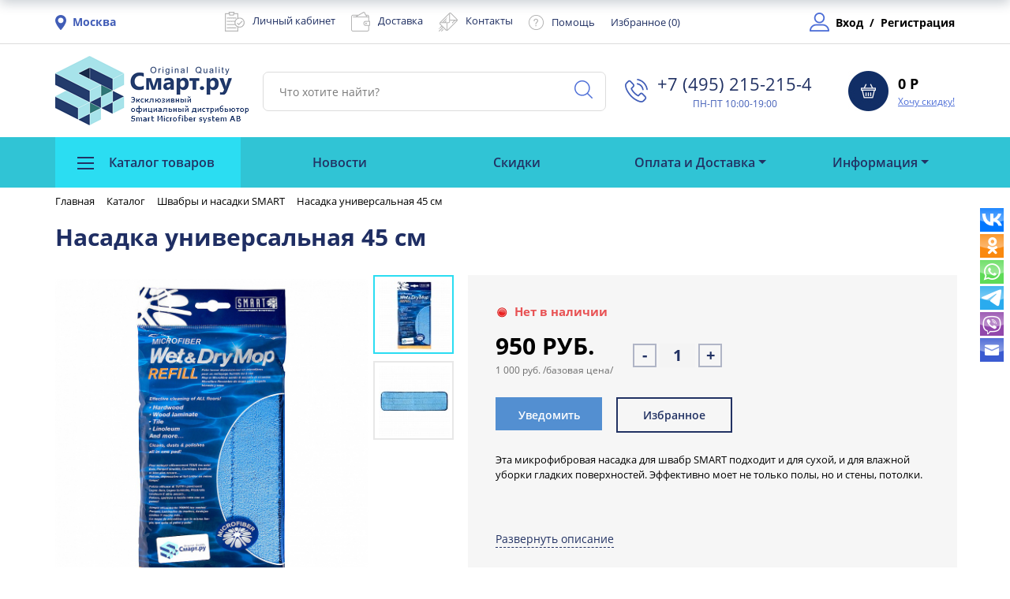

--- FILE ---
content_type: text/html; charset=UTF-8
request_url: http://smartoriginal.ru/catalog/shvabry_smart_microfiber/nasadka-universalinaya-45-sm/
body_size: 86095
content:
<!DOCTYPE html>
<html lang="ru">
<head>
    <meta http-equiv="Content-Type" content="text/html; charset=UTF-8" />
<meta name="keywords" content="Насадка универсальная 45 см Smart Microfiber System AB купить, интернет-магазин, недорого, Москва, Россия, СНГ" />
<meta name="description" content="Насадка универсальная 45 см фото, видео, отзывы о товаре, наличие, доставка" />
<link href="/bitrix/js/main/core/css/core.min.css?16779246882854" type="text/css" rel="stylesheet" />



<link href="/bitrix/js/ui/fonts/opensans/ui.font.opensans.min.css?16911593561861" type="text/css"  rel="stylesheet" />
<link href="/bitrix/js/main/popup/dist/main.popup.bundle.min.css?169116010023459" type="text/css"  rel="stylesheet" />
<link href="/bitrix/css/main/themes/green/style.min.css?1677924736334" type="text/css"  rel="stylesheet" />
<link href="/bitrix/cache/css/s1/smartoriginal/page_14a6986ebad4bbc4bfc7d60d22e1ccee/page_14a6986ebad4bbc4bfc7d60d22e1ccee_v1.css?173317670474470" type="text/css"  rel="stylesheet" />
<link href="/bitrix/panel/main/popup.min.css?167792473120704" type="text/css"  rel="stylesheet" />
<link href="/bitrix/cache/css/s1/smartoriginal/template_57cb49f731d601907c3f02343d2d2f28/template_57cb49f731d601907c3f02343d2d2f28_v1.css?1733427353316431" type="text/css"  data-template-style="true" rel="stylesheet" />
<script type="text/javascript">if(!window.BX)window.BX={};if(!window.BX.message)window.BX.message=function(mess){if(typeof mess==='object'){for(let i in mess) {BX.message[i]=mess[i];} return true;}};</script>
<script type="text/javascript">(window.BX||top.BX).message({'JS_CORE_LOADING':'Загрузка...','JS_CORE_NO_DATA':'- Нет данных -','JS_CORE_WINDOW_CLOSE':'Закрыть','JS_CORE_WINDOW_EXPAND':'Развернуть','JS_CORE_WINDOW_NARROW':'Свернуть в окно','JS_CORE_WINDOW_SAVE':'Сохранить','JS_CORE_WINDOW_CANCEL':'Отменить','JS_CORE_WINDOW_CONTINUE':'Продолжить','JS_CORE_H':'ч','JS_CORE_M':'м','JS_CORE_S':'с','JSADM_AI_HIDE_EXTRA':'Скрыть лишние','JSADM_AI_ALL_NOTIF':'Показать все','JSADM_AUTH_REQ':'Требуется авторизация!','JS_CORE_WINDOW_AUTH':'Войти','JS_CORE_IMAGE_FULL':'Полный размер'});</script>

<script type="text/javascript" src="/bitrix/js/main/core/core.min.js?1691160127252095"></script>

<script>BX.setJSList(['/bitrix/js/main/core/core_ajax.js','/bitrix/js/main/core/core_promise.js','/bitrix/js/main/polyfill/promise/js/promise.js','/bitrix/js/main/loadext/loadext.js','/bitrix/js/main/loadext/extension.js','/bitrix/js/main/polyfill/promise/js/promise.js','/bitrix/js/main/polyfill/find/js/find.js','/bitrix/js/main/polyfill/includes/js/includes.js','/bitrix/js/main/polyfill/matches/js/matches.js','/bitrix/js/ui/polyfill/closest/js/closest.js','/bitrix/js/main/polyfill/fill/main.polyfill.fill.js','/bitrix/js/main/polyfill/find/js/find.js','/bitrix/js/main/polyfill/matches/js/matches.js','/bitrix/js/main/polyfill/core/dist/polyfill.bundle.js','/bitrix/js/main/core/core.js','/bitrix/js/main/polyfill/intersectionobserver/js/intersectionobserver.js','/bitrix/js/main/lazyload/dist/lazyload.bundle.js','/bitrix/js/main/polyfill/core/dist/polyfill.bundle.js','/bitrix/js/main/parambag/dist/parambag.bundle.js']);
BX.setCSSList(['/bitrix/js/main/core/css/core.css','/bitrix/js/main/lazyload/dist/lazyload.bundle.css','/bitrix/js/main/parambag/dist/parambag.bundle.css']);</script>
<script type="text/javascript">(window.BX||top.BX).message({'LANGUAGE_ID':'ru','FORMAT_DATE':'DD.MM.YYYY','FORMAT_DATETIME':'DD.MM.YYYY HH:MI:SS','COOKIE_PREFIX':'BITRIX_SM','SERVER_TZ_OFFSET':'10800','SITE_ID':'s1','SITE_DIR':'/','USER_ID':'','SERVER_TIME':'1769727815','USER_TZ_OFFSET':'0','USER_TZ_AUTO':'Y','bitrix_sessid':'8ee0cbecbeffae267062667b5adf208f'});</script>


<script type="text/javascript"  src="/bitrix/cache/js/s1/smartoriginal/kernel_main/kernel_main_v1.js?1733179417162692"></script>
<script type="text/javascript" src="/bitrix/js/main/popup/dist/main.popup.bundle.min.js?169116011758041"></script>
<script type="text/javascript" src="/bitrix/js/currency/core_currency.min.js?16911592011854"></script>
<script type="text/javascript">BX.setJSList(['/bitrix/js/main/core/core_fx.js','/bitrix/js/main/pageobject/pageobject.js','/bitrix/js/main/core/core_window.js','/bitrix/js/main/session.js','/bitrix/js/main/date/main.date.js','/bitrix/js/main/core/core_date.js','/bitrix/js/main/utils.js','/local/templates/smartoriginal/components/bitrix/catalog/main/bitrix/catalog.element/.default/script.js','/local/templates/smartoriginal/components/bitrix/catalog.product.subscribe/template1/script.js','/local/templates/smartoriginal/components/bitrix/catalog.comments/.default/script.js','/local/templates/smartoriginal/components/bitrix/catalog.products.viewed/.default/script.js','/local/templates/smartoriginal/js/jquery-3.3.1.min.js','/local/templates/smartoriginal/js/jquery.elevateZoom-3.0.8.min.js','/local/templates/smartoriginal/js/modernizr.js','/local/templates/smartoriginal/js/ofi.min.js','/bitrix/components/bitrix/search.title/script.js','/local/templates/smartoriginal/components/bitrix/sale.basket.basket.line/header-basket-line/script.js']);</script>
<script type="text/javascript">BX.setCSSList(['/local/templates/smartoriginal/components/bitrix/catalog/main/style.css','/local/templates/smartoriginal/components/bitrix/catalog/main/bitrix/catalog.element/.default/style.css','/local/templates/smartoriginal/components/bitrix/catalog.product.subscribe/template1/style.css','/local/templates/smartoriginal/components/bitrix/catalog.comments/.default/style.css','/bitrix/components/bitrix/blog/templates/.default/style.css','/bitrix/components/bitrix/blog/templates/.default/themes/green/style.css','/local/templates/smartoriginal/components/bitrix/catalog.comments/.default/themes/green/style.css','/local/templates/smartoriginal/components/bitrix/catalog/main/bitrix/catalog.element/.default/themes/green/style.css','/local/templates/smartoriginal/components/bitrix/catalog.products.viewed/.default/style.css','/local/templates/smartoriginal/js/jquery.fancybox.min.css','/local/templates/smartoriginal/css/bootstrap.min.css','/local/templates/smartoriginal/css/slick.css','/local/templates/smartoriginal/css/main.min.css','/local/templates/smartoriginal/components/bitrix/search.title/top/style.css','/local/templates/smartoriginal/components/bitrix/search.title/mobile.top.search/style.css','/bitrix/components/bitrix/breadcrumb/templates/.default/style.css','/local/templates/smartoriginal/components/bitrix/menu/footer-menu/style.css','/local/templates/smartoriginal/template_styles.css']);</script>
<script type='text/javascript'>window['recaptchaFreeOptions']={'size':'normal','theme':'light','badge':'bottomright','version':'','action':'','lang':'ru','key':'6LdxPsYZAAAAAKaXq2ymECGSurrGEkeOqh16Tojv'};</script>
<script type="text/javascript">"use strict";!function(r,c){var l=l||{};l.form_submit;var i=r.recaptchaFreeOptions;l.loadApi=function(){if(!c.getElementById("recaptchaApi")){var e=c.createElement("script");e.async=!0,e.id="recaptchaApi",e.src="//www.google.com/recaptcha/api.js?onload=RecaptchafreeLoaded&render=explicit&hl="+i.lang,e.onerror=function(){console.error('Failed to load "www.google.com/recaptcha/api.js"')},c.getElementsByTagName("head")[0].appendChild(e)}return!0},l.loaded=function(){if(l.renderById=l.renderByIdAfterLoad,l.renderAll(),"invisible"===i.size){c.addEventListener("submit",function(e){if(e.target&&"FORM"===e.target.tagName){var t=e.target.querySelector("div.g-recaptcha").getAttribute("data-widget");grecaptcha.execute(t),l.form_submit=e.target,e.preventDefault()}},!1);for(var e=c.querySelectorAll(".grecaptcha-badge"),t=1;t<e.length;t++)e[t].style.display="none"}r.jQuery&&jQuery(c).ajaxComplete(function(){l.reset()}),void 0!==r.BX.addCustomEvent&&r.BX.addCustomEvent("onAjaxSuccess",function(){l.reset()})},l.renderAll=function(){for(var e=c.querySelectorAll("div.g-recaptcha"),t=0;t<e.length;t++)e[t].hasAttribute("data-widget")||l.renderById(e[t].getAttribute("id"))},l.renderByIdAfterLoad=function(e){var t=c.getElementById(e),a=grecaptcha.render(t,{sitekey:t.hasAttribute("data-sitekey")?t.getAttribute("data-sitekey"):i.key,theme:t.hasAttribute("data-theme")?t.getAttribute("data-theme"):i.theme,size:t.hasAttribute("data-size")?t.getAttribute("data-size"):i.size,callback:t.hasAttribute("data-callback")?t.getAttribute("data-callback"):i.callback,badge:t.hasAttribute("data-badge")?t.getAttribute("data-badge"):i.badge});t.setAttribute("data-widget",a)},l.reset=function(){l.renderAll();for(var e=c.querySelectorAll("div.g-recaptcha[data-widget]"),t=0;t<e.length;t++){var a=e[t].getAttribute("data-widget");r.grecaptcha&&grecaptcha.reset(a)}},l.submitForm=function(e){if(void 0!==l.form_submit){var t=c.createElement("INPUT");t.setAttribute("type","hidden"),t.name="g-recaptcha-response",t.value=e,l.form_submit.appendChild(t);for(var a=l.form_submit.elements,r=0;r<a.length;r++)if("submit"===a[r].getAttribute("type")){var i=c.createElement("INPUT");i.setAttribute("type","hidden"),i.name=a[r].name,i.value=a[r].value,l.form_submit.appendChild(i)}c.createElement("form").submit.call(l.form_submit)}},l.throttle=function(a,r,i){var n,d,c,l=null,o=0;i=i||{};function u(){o=!1===i.leading?0:(new Date).getTime(),l=null,c=a.apply(n,d),l||(n=d=null)}return function(){var e=(new Date).getTime();o||!1!==i.leading||(o=e);var t=r-(e-o);return n=this,d=arguments,t<=0||r<t?(l&&(clearTimeout(l),l=null),o=e,c=a.apply(n,d),l||(n=d=null)):l||!1===i.trailing||(l=setTimeout(u,t)),c}},l.replaceCaptchaBx=function(){var e=c.body.querySelectorAll("form img");l.renderAll();for(var t=0;t<e.length;t++){var a=e[t];if(/\/bitrix\/tools\/captcha\.php\?(captcha_code|captcha_sid)=[0-9a-z]+/i.test(a.src)&&(a.src="[data-uri]",a.removeAttribute("width"),a.removeAttribute("height"),a.style.display="none",!a.parentNode.querySelector(".g-recaptcha"))){var r="d_recaptcha_"+Math.floor(16777215*Math.random()).toString(16),i=c.createElement("div");i.id=r,i.className="g-recaptcha",a.parentNode.appendChild(i),l.renderById(r)}}var n=c.querySelectorAll('form input[name="captcha_word"]');for(t=0;t<n.length;t++){var d=n[t];"none"!==d.style.display&&(d.style.display="none"),d.value=""}},l.init=function(){l.renderById=l.loadApi,c.addEventListener("DOMContentLoaded",function(){l.renderAll(),l.replaceCaptchaBx();var t=l.throttle(l.replaceCaptchaBx,200),e=r.MutationObserver||r.WebKitMutationObserver||r.MozMutationObserver;e?new e(function(e){e.forEach(function(e){"childList"===e.type&&0<e.addedNodes.length&&"IFRAME"!==e.addedNodes[0].tagName&&t()})}).observe(c.body,{attributes:!1,characterData:!1,childList:!0,subtree:!0,attributeOldValue:!1,characterDataOldValue:!1}):c.addEventListener("DOMNodeInserted",function(e){t()})})},l.init(),r.Recaptchafree=l,r.RecaptchafreeLoaded=l.loaded,r.RecaptchafreeSubmitForm=l.submitForm}(window,document);</script>
<script type="text/javascript">
					(function () {
						"use strict";

						var counter = function ()
						{
							var cookie = (function (name) {
								var parts = ("; " + document.cookie).split("; " + name + "=");
								if (parts.length == 2) {
									try {return JSON.parse(decodeURIComponent(parts.pop().split(";").shift()));}
									catch (e) {}
								}
							})("BITRIX_CONVERSION_CONTEXT_s1");

							if (cookie && cookie.EXPIRE >= BX.message("SERVER_TIME"))
								return;

							var request = new XMLHttpRequest();
							request.open("POST", "/bitrix/tools/conversion/ajax_counter.php", true);
							request.setRequestHeader("Content-type", "application/x-www-form-urlencoded");
							request.send(
								"SITE_ID="+encodeURIComponent("s1")+
								"&sessid="+encodeURIComponent(BX.bitrix_sessid())+
								"&HTTP_REFERER="+encodeURIComponent(document.referrer)
							);
						};

						if (window.frameRequestStart === true)
							BX.addCustomEvent("onFrameDataReceived", counter);
						else
							BX.ready(counter);
					})();
				</script>
<meta property="og:title" content="Насадка универсальная 45 см"/>
<meta property="og:url" content="https://smartoriginal.ru/catalog/shvabry_smart_microfiber/nasadka-universalinaya-45-sm/"/>
<meta property="og:type" content="article"/>
<meta property="og:locale" content="ru_RU"/>
<meta property="og:image" content="https://smartoriginal.ru/upload/iblock/008/0080b4486c5789077fe4db20b6a44182.jpg"/>
<meta property="og:image:url" content="https://smartoriginal.ru/upload/iblock/008/0080b4486c5789077fe4db20b6a44182.jpg"/>
<meta property="og:image:secure_url" content="https://smartoriginal.ru/upload/iblock/008/0080b4486c5789077fe4db20b6a44182.jpg"/>
<meta property="og:site_name" content="Высокотехнологичные и экологичные товары для уборки Smart. Официальный сайт компании СМАРТ.РУ"/>
<meta property="og:description" content="
	 Эта микрофибровая насадка для швабр SMART подходит и для сухой, и для влажной уборки гладких поверхностей. Эффективно моет не только полы, но и стены, потолки. 
 

 "/>
<meta property="og:image:type" content="image/jpg" />



<script type="text/javascript"  src="/bitrix/cache/js/s1/smartoriginal/template_a0a3128beca83fe3986e447ccf72cac8/template_a0a3128beca83fe3986e447ccf72cac8_v1.js?1733176496140087"></script>
<script type="text/javascript"  src="/bitrix/cache/js/s1/smartoriginal/page_8950fa550915e334de39e226310435c3/page_8950fa550915e334de39e226310435c3_v1.js?1733178885107502"></script>
<script type="text/javascript">var _ba = _ba || []; _ba.push(["aid", "2c9547631b8c08458a844bd425d3893a"]); _ba.push(["host", "smartoriginal.ru"]); _ba.push(["ad[ct][item]", "[base64]"]);_ba.push(["ad[ct][user_id]", function(){return BX.message("USER_ID") ? BX.message("USER_ID") : 0;}]);_ba.push(["ad[ct][recommendation]", function() {var rcmId = "";var cookieValue = BX.getCookie("BITRIX_SM_RCM_PRODUCT_LOG");var productId = 1840;var cItems = [];var cItem;if (cookieValue){cItems = cookieValue.split(".");}var i = cItems.length;while (i--){cItem = cItems[i].split("-");if (cItem[0] == productId){rcmId = cItem[1];break;}}return rcmId;}]);_ba.push(["ad[ct][v]", "2"]);(function() {var ba = document.createElement("script"); ba.type = "text/javascript"; ba.async = true;ba.src = (document.location.protocol == "https:" ? "https://" : "http://") + "bitrix.info/ba.js";var s = document.getElementsByTagName("script")[0];s.parentNode.insertBefore(ba, s);})();</script>


    <meta http-equiv="X-UA-Compatible" content="IE=edge">
    <meta name="viewport" content="width=device-width, initial-scale=1, maximum-scale=1">
    <link rel="icon" href="/local/templates/smartoriginal/img/favicon.ico">
    <link rel="apple-touch-icon" sizes="180x180" href="/local/templates/smartoriginal/apple-touch-icon-180x180.png">

    
    <title>Насадка универсальная 45 см</title>
</head>
<body>
<header>
    <div class="upheader">
        <div class="container">
            <div class="row align-items-center">
                <div class="upheader__location col-lg-2 d-flex col-sm-7 col-5 align-items-center" data-toggle="modal" data-target="#modal__ro">
                    <div>
                        <img src="/local/templates/smartoriginal/img/maps-and-flags.png" alt="" class="upheader__location__img">
                    </div>
                                        <div class="upheader__location__city">
                        Москва                    </div>
                                        <!-- <div class="upheader__location__select">
                        Выбрать
                    </div> -->
                                                                                    <!-- <div class="is-city">
                            <div class="is-city-title">Этот Город вам подходит?</div>
                            <div class="is-city-buttons">
                                <button class="catalog-pro__tovar__button is-city-yes">Да</button>
                                <button class="catalog-pro__tovar__button is-city-no">Нет</button>
                            </div>
                        </div> -->
                                    </div>
                <div class="upheader__items col-lg-8">
                    <div class="upheader__items__item d-flex align-items-center">
                        <div>
 <img src="/local/templates/smartoriginal/img/clipboard.png" class="upheader__items__img"><a href="/statika/kabinety-partnerov" class="upheader__items__text">Личный кабинет </a>
</div>
<div>
 <img src="/local/templates/smartoriginal/img/wallet.png" class="upheader__items__img"><a href="/statika/delivery" class="upheader__items__text">Доставка </a>
</div>
<div>
 <img src="/local/templates/smartoriginal/img/email.png" class="upheader__items__img"><a href="/contacts/2374/" class="upheader__items__text contacts-link">Контакты </a>
</div>
<div>
 <img src="/local/templates/smartoriginal/img/questions-circular-button.png" class="upheader__items__img"><a href="/statika/help" class="upheader__items__text">Помощь</a>
</div>
<div class="upheader__items__img">
	 <!-- <img src="/local/templates/smartoriginal/img/questions-circular-button.png" class="upheader__items__img"> --> <a href="/personal/wishlist/" class="upheader__items__text">Избранное (<span id="wishcount">0</span>) </a>
</div>
<br>                    </div>
                </div>
                <div class="upheader__area col-lg-2 d-flex  col-sm-5 col-7 align-items-center">
                                            <div>
                            <img src="/local/templates/smartoriginal/img/profile.png" class="upheader__area__img" alt="">
                        </div>
                        <a href="/auth/?backurl=/catalog/shvabry_smart_microfiber/nasadka-universalinaya-45-sm/" class="upheader__area__entry">
                            Вход
                        </a>
                        <span>/</span>
                        <a href="/auth/?register=yes" class="upheader__area__entry">
                            Регистрация
                        </a>
                                    </div>
            </div>
        </div>
    </div>
    </div>
    <div class="downheader">
        <div class="container">
            <div class="row">
                <div class=" downheader__main col-lg-10  col-sm-6 col-5 d-flex">
                    <div >
                        <a href="/"><img src="/local/templates/smartoriginal/img/logo_part1.png" class="logo__img" style="margin-right: 12px;"></a>                    </div>
                    	<div class="serch-main" id="title-search">
		<form action="/catalog/index.php">
			<input id="title-search-input" type="text" name="q" value="" class="dowmheader__search" placeholder="Что хотите найти?">
		   <button name="s" class="dowmheader__search__button" type="submit">
			   <img src="/local/templates/smartoriginal/img/magnifying-glass.png">
		   </button>
		</form>
	</div>
<script>
	BX.ready(function(){
		new JCTitleSearch({
			'AJAX_PAGE' : '/catalog/shvabry_smart_microfiber/nasadka-universalinaya-45-sm/',
			'CONTAINER_ID': 'title-search',
			'INPUT_ID': 'title-search-input',
			'MIN_QUERY_LEN': 2
		});
	});
</script>
                    <div class="downheader__contact d-none d-lg-flex">
                        <div>
 <img src="/local/templates/smartoriginal/img/phone-calll.png" class="dowmheader__contact__img">
</div>
<p style="text-align: center;">
</p>
<div class="downheader__contact__main" style="text-align: center;">
	<div class="dowmheader__numbers">
		 +7 (495) 215-215-4⁠
	</div>
	<div class="downheader__mode">
		 ПН-ПТ 10:00-19:00
	</div>
</div>
<div class="downheader__contact__main">
	<div class="downheader__mode">
	</div>
</div>
 <br>                    </div>
                </div>
                <div class="dowmheader__backet d-flex col-lg-2 col-sm-6 col-7 justify-content-end">
                    <script>
var bx_basketFKauiI = new BitrixSmallCart;
</script>
<div id="bx_basketFKauiI" class="bx-basket bx-opener"><!--'start_frame_cache_bx_basketFKauiI'--><div class="bx-hdr-profile">
	<div class="bx-basket-block dowmheader__backet d-flex justify-content-end">			<div>
				<a href="/personal/cart/">
					<img src="/local/templates/smartoriginal/img/backet.jpg" class="downheader__backet__img">
				</a>
			</div>
							<div class="downheader__backet__value">
					<div class="backet__value__numbers">
						0 Р					</div>
					<a href="/discount/" class="backet__value__text">
						Хочу скидку!
					</a>
				</div>
							</div>
</div>
<!--
    <pre>
      Array
(
    [TOTAL_PRICE] => 0 Р
    [TOTAL_PRICE_RAW] => 0
    [NUM_PRODUCTS] => 0
    [CATEGORIES] => Array
        (
        )

    [ERROR_MESSAGE] => Ваша корзина пуста
    [DISABLE_USE_BASKET] => 
    [BASKET_COUNT_DESCRIPTION] => 0 позиций
    [PRODUCT(S)] => позиций
    [PRODUCTS] => В вашей корзине 0 позиций
)
    </pre>
    -->
						<!--'end_frame_cache_bx_basketFKauiI'--></div>
<script type="text/javascript">
	bx_basketFKauiI.siteId       = 's1';
	bx_basketFKauiI.cartId       = 'bx_basketFKauiI';
	bx_basketFKauiI.ajaxPath     = '/bitrix/components/bitrix/sale.basket.basket.line/ajax.php';
	bx_basketFKauiI.templateName = 'header-basket-line';
	bx_basketFKauiI.arParams     =  {'PATH_TO_BASKET':'/personal/cart/','PATH_TO_PERSONAL':'/personal/','SHOW_PERSONAL_LINK':'N','SHOW_NUM_PRODUCTS':'Y','SHOW_TOTAL_PRICE':'Y','SHOW_PRODUCTS':'N','POSITION_FIXED':'N','SHOW_AUTHOR':'N','PATH_TO_REGISTER':'/auth/','PATH_TO_PROFILE':'/personal/','COMPONENT_TEMPLATE':'header-basket-line','PATH_TO_ORDER':'/personal/order/make/','SHOW_EMPTY_VALUES':'Y','PATH_TO_AUTHORIZE':'/auth/','SHOW_REGISTRATION':'N','HIDE_ON_BASKET_PAGES':'N','CACHE_TYPE':'A','SHOW_DELAY':'Y','SHOW_NOTAVAIL':'Y','SHOW_IMAGE':'Y','SHOW_PRICE':'Y','SHOW_SUMMARY':'Y','POSITION_VERTICAL':'top','POSITION_HORIZONTAL':'right','MAX_IMAGE_SIZE':'70','AJAX':'N','~PATH_TO_BASKET':'/personal/cart/','~PATH_TO_PERSONAL':'/personal/','~SHOW_PERSONAL_LINK':'N','~SHOW_NUM_PRODUCTS':'Y','~SHOW_TOTAL_PRICE':'Y','~SHOW_PRODUCTS':'N','~POSITION_FIXED':'N','~SHOW_AUTHOR':'N','~PATH_TO_REGISTER':'/auth/','~PATH_TO_PROFILE':'/personal/','~COMPONENT_TEMPLATE':'header-basket-line','~PATH_TO_ORDER':'/personal/order/make/','~SHOW_EMPTY_VALUES':'Y','~PATH_TO_AUTHORIZE':'/auth/','~SHOW_REGISTRATION':'N','~HIDE_ON_BASKET_PAGES':'N','~CACHE_TYPE':'A','~SHOW_DELAY':'Y','~SHOW_NOTAVAIL':'Y','~SHOW_IMAGE':'Y','~SHOW_PRICE':'Y','~SHOW_SUMMARY':'Y','~POSITION_VERTICAL':'top','~POSITION_HORIZONTAL':'right','~MAX_IMAGE_SIZE':'70','~AJAX':'N','cartId':'bx_basketFKauiI'}; // TODO \Bitrix\Main\Web\Json::encode
	bx_basketFKauiI.closeMessage = 'Скрыть';
	bx_basketFKauiI.openMessage  = 'Раскрыть';
	bx_basketFKauiI.activate();
</script>                </div>
                <div class="downheader__contact d-lg-none d-flex col-12">
                    <div>
 <img src="/local/templates/smartoriginal/img/phone-calll.png" class="dowmheader__contact__img">
</div>
<p style="text-align: center;">
</p>
<div class="downheader__contact__main" style="text-align: center;">
	<div class="dowmheader__numbers">
		 +7 (495) 215-215-4⁠
	</div>
	<div class="downheader__mode">
		 ПН-ПТ 10:00-19:00
	</div>
</div>
<div class="downheader__contact__main">
	<div class="downheader__mode">
	</div>
</div>
 <br>                </div>
            </div>
        </div>
    </div>
    <div class="menu">
        <div class="container">
            <div class="row">
                

<nav class="col navbar navbar-expand-lg ">
  	<button class="navbar-toggler" type="button" data-toggle="collapse" data-target="#navbar1" aria-controls="navbar1" aria-expanded="false" aria-label="Toggle navigation">
    	<span class="navbar-toggler-icon"></span>
    	<span class="navbar-toggler-icon"></span>
    	<span class="navbar-toggler-icon"></span>
  	</button>
  	<div class="collapse navbar-collapse" id="navbar1">
    	<ul class="navbar-nav d-flex justify-content-between ">
					<li class="nav-item dropdown sections">
        		<a class="nav-link " href="#" id="navbarDropdown" role="button" data-toggle="dropdown" aria-haspopup="true" aria-expanded="true">
        		<div class="navbar-menu-burger">
	    			<span class="navbar-span-menu"></span>
	    			<span class="navbar-span-menu"></span>
	    			<span class="navbar-span-menu"></span>
    			</div>
    		       Каталог товаров    		   </a>
        		<div class="dropdown-menu" aria-labelledby="navbarDropdown">
                    <ul class="sections__dropdown-menu">
        			                                                                                    <li class="dropdown-item"><a href="/catalog/barernye_kovry/">Барьерные ковры</a></li>
                                                                                      			                                                                                    <li class="dropdown-item"><a href="/catalog/GRANT-NATUR/">Грант Натур, экобренд Смарт.ру</a></li>
                                                                                      			                                                                                    <li class="dropdown-submenu dropdown-item"><a class="dropdown-toggle" href="#" id="navbarDropdown2" role="button" data-toggle="dropdown" aria-haspopup="true" aria-expanded="false">Для ванной</a>
                                    <div class="dropdown-menu" aria-labelledby="navbarDropdown2">
                                                                                      			                                                                                    <a href="/catalog/r58/" class="dropdown-item">Коврики</a>
                                                                                      			                                                                                    <a href="/catalog/r59/" class="dropdown-item">Косметический уход за кожей</a>
                                                                                      			                                                                                    <a href="/catalog/r60/" class="dropdown-item">Полотенца</a>
                                                                                      			                                                                                    <a href="/catalog/prochee/" class="dropdown-item">Прочее</a>
                                                                                      			                                                                                    <a href="/catalog/r61/" class="dropdown-item">Салфетки для уборки</a>
                                                                                      			                                                                                    <a href="/catalog/r62/" class="dropdown-item">Тюрбаны для сушки волос</a>
                                                                                      			                                                                                    <a href="/catalog/r63/" class="dropdown-item">Халаты</a>
                                                                                      			                                                                                    <a href="/catalog/r64/" class="dropdown-item">Чистящие средства</a>
                                                                                      			                                                                                    <a href="/catalog/r65/" class="dropdown-item">Щетки чистящие</a>
                                                                                      			                                                                                    <li class="dropdown-submenu dropdown-item"><a class="dropdown-toggle" href="#" id="navbarDropdown12" role="button" data-toggle="dropdown" aria-haspopup="true" aria-expanded="false">Для кухни</a>
                                    <div class="dropdown-menu" aria-labelledby="navbarDropdown12">
                                                                                      			                                                                                    <a href="/catalog/r66/" class="dropdown-item">Для мытья посуды</a>
                                                                                      			                                                                                    <a href="/catalog/r67/" class="dropdown-item">Коврики для посуды</a>
                                                                                      			                                                                                    <a href="/catalog/r68/" class="dropdown-item">Перчатки</a>
                                                                                      			                                                                                    <a href="/catalog/r69/" class="dropdown-item">Полотенца кухонные</a>
                                                                                      			                                                                                    <a href="/catalog/r70/" class="dropdown-item">Прочее</a>
                                                                                      			                                                                                    <a href="/catalog/salfetki-dlya-ubork/" class="dropdown-item">Салфетки для уборки</a>
                                                                                      			                                                                                    <a href="/catalog/r71/" class="dropdown-item">Средства для мытья и чистки</a>
                                                                                      			                                                                                    <li class="dropdown-item"><a href="/catalog/kosmeticheskaya_liniya/">Косметическая линия SMART</a></li>
                                                                                      			                                                                                    <li class="dropdown-item"><a href="/catalog/technotrade/">Магнитная линия TECHNOTRADE</a></li>
                                                                                      			                                                                                    <li class="dropdown-item"><a href="/catalog/multum/">МУЛТУМ (Дигидрокверцетин +)</a></li>
                                                                                      			                                                                                    <li class="dropdown-submenu dropdown-item"><a class="dropdown-toggle" href="#" id="navbarDropdown23" role="button" data-toggle="dropdown" aria-haspopup="true" aria-expanded="false">Салфетки SMART (Микрофибра)</a>
                                    <div class="dropdown-menu" aria-labelledby="navbarDropdown23">
                                                                                      			                                                                                    <a href="/catalog/r72/" class="dropdown-item">Для ванной</a>
                                                                                      			                                                                                    <a href="/catalog/r73/" class="dropdown-item">Для кухни</a>
                                                                                      			                                                                                    <a href="/catalog/r74/" class="dropdown-item">Для лица</a>
                                                                                      			                                                                                    <a href="/catalog/r75/" class="dropdown-item">Для оптики (линз, очков)</a>
                                                                                      			                                                                                    <a href="/catalog/r76/" class="dropdown-item">Для пола</a>
                                                                                      			                                                                                    <a href="/catalog/r77/" class="dropdown-item">Для пыли</a>
                                                                                      			                                                                                    <a href="/catalog/r78/" class="dropdown-item">Для стекла, зеркал, глянца</a>
                                                                                      			                                                                                    <a href="/catalog/r79/" class="dropdown-item">Для экранов, смартфонов</a>
                                                                                      			                                                                                    <a href="/catalog/r80/" class="dropdown-item">Наборы салфеток</a>
                                                                                      			                                                                                    <a href="/catalog/r81/" class="dropdown-item">Универсальные</a>
                                                                                      			                                                                                    <li class="dropdown-item"><a href="/catalog/raskhodnaya_produktsiya/">Средства для ухода и чистки</a></li>
                                                                                      			                                                                                    <li class="dropdown-submenu dropdown-item"><a class="dropdown-toggle" href="#" id="navbarDropdown35" role="button" data-toggle="dropdown" aria-haspopup="true" aria-expanded="false">Швабры и насадки SMART</a>
                                    <div class="dropdown-menu" aria-labelledby="navbarDropdown35">
                                                                                      			                                                                                    <a href="/catalog/r82/" class="dropdown-item">Для мытья окон</a>
                                                                                      			                                                                                    <a href="/catalog/r83/" class="dropdown-item">Насадки для швабр</a>
                                                                                      			                                                                                    <a href="/catalog/r84/" class="dropdown-item">Скребки</a>
                                                                                      			                                                                                    <a href="/catalog/r85/" class="dropdown-item">Швабры</a>
                                                                                      			                                                                                    <li class="dropdown-submenu dropdown-item"><a class="dropdown-toggle" href="#" id="navbarDropdown40" role="button" data-toggle="dropdown" aria-haspopup="true" aria-expanded="false">Щетки</a>
                                    <div class="dropdown-menu" aria-labelledby="navbarDropdown40">
                                                                                      			                                                                                    <a href="/catalog/r86/" class="dropdown-item">Для пола</a>
                                                                                      			                                                                                    <a href="/catalog/r87/" class="dropdown-item">Для пыли</a>
                                                                                      			                                                                                    <a href="/catalog/r88/" class="dropdown-item">Для тела</a>
                                                                                      			                                                                                    <a href="/catalog/kauchukovye-shchetki/" class="dropdown-item">Каучуковые щетки</a>
                                                                                      			                                                                                    <a href="/catalog/r89/" class="dropdown-item">Многопрофильные</a>
                                                                                      			                                                                                    <a href="/catalog/shchetki-dlya-posudy-i-kukhni/" class="dropdown-item">Щетки для посуды</a>
                                                                                      			                                                                                    <a href="/catalog/r90/" class="dropdown-item">Щетки с совком</a>
                                                                                      			                                                                                    <li class="dropdown-item"><a href="/catalog/soputstvuyushchie_tovary/">Промо продукция</a></li>
                                                                                      			                                                                                    <li class="dropdown-item"><a href="/catalog/all/">Все товары</a></li>
                                                                                      			                    </ul>
        		</div>
      		 </li>
			
		                
                                                            <li class="nav-item"><a href="/news/" class="nav-link">Новости</a></li>
                                                    		  	
		                
                                                            <li class="nav-item"><a href="/promotions/" class="nav-link">Скидки</a></li>
                                                    		  	
		                
                                                            <li class="nav-item dropdown"><a class="nav-link dropdown-toggle" href="#" id="navbarDropdown3" role="button" data-toggle="dropdown" aria-haspopup="true" aria-expanded="false">Оплата и Доставка</a>
                            <div class="dropdown-menu" aria-labelledby="navbarDropdown3">
                                                    		  	
		                
                                                            <a href="/statika/payment/" class="dropdown-item">Оплата</a>

                                                    		  	
		                
                                                            <a href="/discount-system/" class="dropdown-item">Система Скидок</a>

                                                    		  	
		                
                                                            <a href="/statika/delivery/" class="dropdown-item">Доставка</a>

                                                    		  	
		                
                                                            <a href="/rgional-offices/" class="dropdown-item">Контакты ЦО, РО, РП</a>

                                                    		  	
		                
                                                            <a href="/guarantee/" class="dropdown-item">Гарантия качества</a>

                                                    		  	
		                                    </li>                
                                                            <li class="nav-item dropdown"><a class="nav-link dropdown-toggle" href="#" id="navbarDropdown9" role="button" data-toggle="dropdown" aria-haspopup="true" aria-expanded="false">Информация</a>
                            <div class="dropdown-menu" aria-labelledby="navbarDropdown9">
                                                    		  	
		                
                                                            <a href="/about/" class="dropdown-item">О компании</a>

                                                    		  	
		                
                                                            <a href="/contacts/2374/" class="dropdown-item">Контакты</a>

                                                    		  	
		                
                                                            <a href="/statika/help/" class="dropdown-item">Как сделать заказ</a>

                                                    		  	
		                
                                                            <a href="/faq/" class="dropdown-item">Задать вопрос</a>

                                                    		  	
		                
                                                            <a href="/calendar/" class="dropdown-item">Обратите внимание</a>

                                                    		  	
		                
                                                            <a href="/articles/" class="dropdown-item">Статьи</a>

                                                    		  	
		                
                                                            <a href="/video_/" class="dropdown-item">Видео</a>

                                                    		  	
		                
                                                            <a href="/competitions/" class="dropdown-item">Конкурсы</a>

                                                    		  	
		                    </div></li>                    <li class="nav-item d-block d-lg-none">
                <a href="/personal/wishlist/" class="nav-link">Избранное
                (<span id="wishcount">0</span>)
                </a>
            </li>
    	</ul>
  	</div>
  		<div class="serch-main d-block d-lg-none" id="title-search">
		<form action="/catalog/index.php">
			<input id="title-search-input" type="text" name="q" value="" class="dowmheader__search" placeholder="Что хотите найти?">
		   <button name="s" class="dowmheader__search__button" type="submit">
			   <img src="/local/templates/smartoriginal/img/magnifying-glass.png">
		   </button>
		</form>
	</div>
<script>
	BX.ready(function(){
		new JCTitleSearch({
			'AJAX_PAGE' : '/catalog/shvabry_smart_microfiber/nasadka-universalinaya-45-sm/',
			'CONTAINER_ID': 'title-search',
			'INPUT_ID': 'title-search-input',
			'MIN_QUERY_LEN': 2
		});
	});
</script>
</nav>

            </div>
        </div>
    </div>
	<!-- <div class="container">
		<H2 style="text-align: center; color: #1f2e63;font-weight: bold;margin-top: 10px;margin-bottom: 12px;">Оставайтесь дома. Берегите себя и своих близких. 
			<br><a style="color: #1f2e63;font-weight: bold;" href="https://xn--80aesfpebagmfblc0a.xn--p1ai/" target="blank">#лучшедома</a>
		</H2>
	</div>-->
</header>
<main role="main" class="content-main page catalog shvabry_smart_microfiber nasadka-universalinaya-45-sm">
    <div class="container">
        <link href="/bitrix/css/main/font-awesome.css?167792473628777" type="text/css" rel="stylesheet" />
<div class="bx-breadcrumb" itemprop="http://schema.org/breadcrumb" itemscope itemtype="http://schema.org/BreadcrumbList">
			<div class="bx-breadcrumb-item" id="bx_breadcrumb_0" itemprop="itemListElement" itemscope itemtype="http://schema.org/ListItem">
				
				<a href="/" title="Главная" itemprop="item">
					<span itemprop="name">Главная</span>
				</a>
				<meta itemprop="position" content="1" />
			</div>
			<div class="bx-breadcrumb-item" id="bx_breadcrumb_1" itemprop="itemListElement" itemscope itemtype="http://schema.org/ListItem">
				<i class="fa fa-angle-right"></i>
				<a href="/catalog/" title="Каталог" itemprop="item">
					<span itemprop="name">Каталог</span>
				</a>
				<meta itemprop="position" content="2" />
			</div>
			<div class="bx-breadcrumb-item" id="bx_breadcrumb_2" itemprop="itemListElement" itemscope itemtype="http://schema.org/ListItem">
				<i class="fa fa-angle-right"></i>
				<a href="/catalog/shvabry_smart_microfiber/" title="Швабры и насадки SMART" itemprop="item">
					<span itemprop="name">Швабры и насадки SMART</span>
				</a>
				<meta itemprop="position" content="3" />
			</div>
			<div class="bx-breadcrumb-item">
				<i class="fa fa-angle-right"></i>
				<span>Насадка универсальная 45 см</span>
			</div><div style="clear:both"></div></div><div class='row'>
	    <div class="product-cart" id="bx_117848907_1840" itemscope itemtype="http://schema.org/Product">
        <div class="container">
            <div class="row">
                <h1 class="product-cart__title col-lg-10">
                    Насадка универсальная 45 см                </h1>
                <div class="product-cart__icon col-lg-2 d-flex">
                                    </div>
                <div class="product-images d-flex" data-entity="images-container" id="bx_117848907_1840_big_slider">
                                        <div class="product-images_preview">
                                                <img id="zoom_01" src="/upload/resize_cache/iblock/2a8/816_816_1/2a80d5d610073e75a868b81325c9e7d9.jpg" data-zoom-image="/upload/resize_cache/iblock/2a8/816_816_1/2a80d5d610073e75a868b81325c9e7d9.jpg" class="OF-cover"/>
                    </div>
                    <div class="images-tiles" id="images_tiles">
                                                        <div class="image-tile">
                                    <a href="#" data-image="/upload/resize_cache/iblock/2a8/816_816_1/2a80d5d610073e75a868b81325c9e7d9.jpg" data-zoom-image="/upload/resize_cache/iblock/2a8/816_816_1/2a80d5d610073e75a868b81325c9e7d9.jpg" data-id="17395">
                                        <span class="helper"></span>
                                        <img id="17395" src="/upload/resize_cache/iblock/2a8/98_95_1/2a80d5d610073e75a868b81325c9e7d9.jpg" />
                                    </a>
                                </div>
                                                                <div class="image-tile">
                                    <a href="#" data-image="/upload/resize_cache/iblock/c8b/816_816_1/c8bb74940090d360be440632af889633.jpg" data-zoom-image="/upload/resize_cache/iblock/c8b/816_816_1/c8bb74940090d360be440632af889633.jpg" data-id="17396">
                                        <span class="helper"></span>
                                        <img id="17396" src="/upload/resize_cache/iblock/c8b/98_95_1/c8bb74940090d360be440632af889633.jpg" />
                                    </a>
                                </div>
                                                    </div>
                    <script>
                        $("#zoom_01").elevateZoom({zoomType: "inner", containLensZoom: true, gallery:'images_tiles', cursor: 'crosshair', galleryActiveClass: "active"});
                    </script>
                </div>
                <div class="product-cart__detail-padding">
                    <div class="product-cart__detail">
                        <div class="product-cart__detail__top d-flex">
                                                        <div class="product-cart__availability d-flex align-item-center ">
                                    <div>
                                        <img src="/local/templates/smartoriginal/components/bitrix/catalog/main/bitrix/catalog.element/.default/images/not_exists.png">
                                    </div>
                                    <span class="not-exists"> Нет в наличии</span>
                                </div>
                                                                                                            </div>
                        <div class="product-cart__price align-items-center d-flex">
                                                        <div class="product-cart__price__nubmers" id="bx_117848907_1840_price">
                                                            <div>
                                950 руб.
                                </div>
                                <div class="dop-price">1 000 руб. /базовая цена/</div>
                                                        </div>
                                                        <div class="product-cart__price__select" data-entity="quantity-block">
                                                                    <button class="product-cart__select__minus" id="bx_117848907_1840_quant_down">-</button>
                                    <input class="product-cart__select__nubmer" id="bx_117848907_1840_quantity" type="number"
                                        value="1">
                                    <button class="product-cart__select__minus" id="bx_117848907_1840_quant_up">+</button>
                                                            </div>
                        </div>
                        <div class="product-cart__buttons d-block320 d-md-flex" data-entity="main-button-container" id="bx_117848907_1840_basket_actions">
                            
                            	<button id="BUTTON_ID_1840"
			class="product-cart__buttons__basket subsbtn"
			data-item="1840"
			style=""
			title="Уведомить о получении">
		<div>
			Уведомить		</div>
	</button>
	<input type="hidden" id="BUTTON_ID_1840_hidden">

	<script type="text/javascript">
		BX.message({
			CPST_SUBSCRIBE_POPUP_TITLE: 'Уведомить о получении',
			CPST_SUBSCRIBE_BUTTON_NAME: 'Уведомить',
			CPST_SUBSCRIBE_BUTTON_CLOSE: 'Закрыть',
			CPST_SUBSCRIBE_MANY_CONTACT_NOTIFY: 'Выберите способ уведомления:',
			CPST_SUBSCRIBE_LABLE_CONTACT_INPUT: 'Укажите Ваш #CONTACT#: ',
			CPST_SUBSCRIBE_VALIDATE_UNKNOW_ERROR: 'Ошибка валидации',
			CPST_SUBSCRIBE_VALIDATE_ERROR_EMPTY_FIELD: 'Не заполнено поле \"#FIELD#\"',
			CPST_SUBSCRIBE_VALIDATE_ERROR: 'Вы не выбрали способ уведомления',
			CPST_SUBSCRIBE_CAPTCHA_TITLE: 'Подтвердите, что вы не робот',
			CPST_STATUS_SUCCESS: 'Успешно',
			CPST_STATUS_ERROR: 'Произошла ошибка',
			CPST_ENTER_WORD_PICTURE: 'Подтвердите, что вы не робот',
			CPST_TITLE_ALREADY_SUBSCRIBED: 'Уже подписаны',
			CPST_POPUP_SUBSCRIBED_TITLE: 'Вы подписаны',
			CPST_POPUP_SUBSCRIBED_TEXT: 'Список товаров на которые вы подписаны можно увидеть по ссылке #URL#'
		});

		var obbx_2253176769_1840 = new JCCatalogProductSubscribe({'buttonId':'BUTTON_ID_1840','jsObject':'obbx_2253176769_1840','alreadySubscribed':false,'productId':'1840','buttonClass':'product-cart__buttons__basket subsbtn','urlListSubscriptions':'/'});
	</script>
<script type="text/javascript">
	BX.ready(BX.defer(function(){
		if (!!window.obbx_2253176769_1840)
		{
			window.obbx_2253176769_1840.setButton(false);
		}
	}));
</script>
                            <button
                                class="product-cart__buttons__click "
                                onclick="add2wish(
                                    '1840',
                                    '',
                                    '950',
                                    'Насадка универсальная 45 см',
                                    '/catalog/shvabry_smart_microfiber/nasadka-universalinaya-45-sm/',
                                this)"
                            >
                                Избранное
                            </button>
                        </div>
                        <div class="prodict-cart__desc" data-entity="tab-container" data-value="description" itemprop="description">
                            <div>
	 Эта микрофибровая насадка для швабр SMART подходит и для сухой, и для влажной уборки гладких поверхностей. Эффективно моет не только полы, но и стены, потолки. <br>
 <br>
</div>
 <br>Когда универсальная насадка сухая, пыль притягивается к&nbsp;ней благодаря статическому заряду и не разлетается, держится в структуре ворса. На обработанной таким образом поверхности дольше не осаждается пыль. <br>
 <br>
 Когда насадка влажная, ее микрофибровый плюш эффективно удаляет засохшие пятна, потертости и пятна. <br>
 <br>
 <b>Способ применения.</b> Для влажной уборки намочите и отожмите насадку в теплой воде и используйте влажную. Либо опрыскайте ворс водой, либо увлажните пол пульверизатором. Для сухой уборки пыли и мелкого мусора используйте насадку на швабру в сухом виде. Перемещайте насадку с помощью швабры SMART по поверхности, чтобы собрать пыль, грязь, шерсть домашних животных и т. д. <br>
 <br>
 <span style="font-size: 16pt;">☼&nbsp; Эффективная уборка всех полов! </span><br>
 <span style="font-size: 16pt;">☼&nbsp; Паркет, ламинат, плитка, линолеум и многое другое… </span><br>
 <span style="font-size: 16pt;">☼&nbsp; Очистка, удаление пыли и полировка — всё&nbsp;в одной&nbsp;насадке!</span> <br>
 <br>
<hr>
 <b>Уход.</b>&nbsp;После сухой уборки насадку можно просто стряхнуть, после влажной уборки снимите насадку с платформы швабры, постирайте и повесьте сушить естественным способом. Микрофибру стирают с мылом или мягким моющим средством, не содержащим отбеливатель и кондиционер. Не кипятить. Не гладить и не сушить на горячих батареях. <br>
 <br>
 Размер: 45 х 13 см <br>
 Произведено в Швеции компанией SMART MICROFIBER SYSTEM. <br>
 <span style="color: #ffffff; font-size: 6pt;">моп фаундер шкурка тряпочка для швабры</span>                            <div>
                                <span>Вес, кг: </span>
                                <span>0.05</span>
                            </div>
                        </div>
                        <button class="product-cart__desc__button" data-click-state="0">
                            Развернуть описание
                        </button>
						<div style="margin-top: 20px;">
							
<script type="text/javascript">(function(w,doc) {
if (!w.__utlWdgt ) {
    w.__utlWdgt = true;
    var d = doc, s = d.createElement('script'), g = 'getElementsByTagName';
    s.type = 'text/javascript'; s.charset='UTF-8'; s.async = true;
    s.src = ('https:' == w.location.protocol ? 'https' : 'http')  + '://w.uptolike.com/widgets/v1/uptolike.js';
    var h=d[g]('body')[0];
    h.appendChild(s);
}})(window,document);
</script>
<div style="text-align:center;" data-lang="ru" data-mobile-view="true" data-share-size="30" data-follow-button-text="Подпишитесь на нас" data-like-text-enable="false" data-background-alpha="0.0" data-pid="cmssmartoriginalru" data-mode="share" data-background-color="#ffffff" data-hover-effect="scale" data-share-shape="rectangle" data-share-counter-size="12" data-icon-color="#ffffff" data-mobile-sn-ids="fb.vk.tw.ok.wh.tm.vb." data-text-color="#000000" data-buttons-color="#ffffff" data-counter-background-color="#ffffff" data-follow-ok="group/59717591891992" data-share-counter-type="disable" data-orientation="fixed-right" data-following-enable="true" data-sn-ids="vk.ok.wh.tm.vb.em." data-preview-mobile="false" data-selection-enable="true" data-follow-title="Подписывайтесь на нас в соцсетях" data-exclude-show-more="true" data-share-style="9" data-follow-tm="smart_ru_msk" data-follow-vk="smartoriginalru" data-counter-background-alpha="1.0" data-top-button="false" data-follow-fb="ваш_id" class="uptolike-buttons" ></div>
						</div>
                    </div>
                </div>

            </div>
        </div>
        <!--Top tabs-->
        <div class="product-item-detail-tabs-container-fixed hidden-xs" id="bx_117848907_1840_tabs_panel">
            <ul class="product-item-detail-tabs-list">
                                    <li class="product-item-detail-tab active" data-entity="tab" data-value="description">
                        <a href="javascript:void(0);" class="product-item-detail-tab-link">
                            <span>Похожие товары</span>
                        </a>
                    </li>
                                        <li class="product-item-detail-tab" data-entity="tab" data-value="comments">
                        <a href="javascript:void(0);" class="product-item-detail-tab-link">
                            <span>Задать вопрос</span>
                        </a>
                    </li>
                                </ul>
        </div>
        <meta itemprop="name" content="Насадка универсальная 45 см" />
        <meta itemprop="category" content="Швабры и насадки SMART" />
                    <span itemprop="offers" itemscope itemtype="http://schema.org/Offer">
			<meta itemprop="price" content="1000" />
			<meta itemprop="priceCurrency" content="RUB" />
			<link itemprop="availability" href="http://schema.org/OutOfStock" />
		</span>
                </div>
    </div>
    <section class="product-bar">
        <div class="container">
            <div class="row">
                <div class="col-12" id="bx_117848907_1840_tabs">
                    <ul class="product-item-detail-tabs-list">
                        <li class="product-item-detail-tab active" data-entity="tab" data-value="recommended">
                            <a href="javascript:void(0);" class="product-item-detail-tab-link">
                                <span>Похожие товары</span>
                            </a>
                        </li>
                        <li class="product-item-detail-tab" data-entity="tab" data-value="reviews">
                            <a href="javascript:void(0);" class="product-item-detail-tab-link">
                                <span>Отзывы</span>
                                                            </a>
                        </li>
                        <li class="product-item-detail-tab" data-entity="tab" data-value="about" >
                            <a href="javascript:void(0);" class="product-item-detail-tab-link">
                                <span>Информация о товаре</span>
                                                                    <span class="about-count">
                                       4                                    </span>
                                                            </a>
                        </li>
                    </ul>
                </div>
                <div class="col-12" id="bx_117848907_1840_tab_containers">
                    <div class="product-item-detail-tab-content active" data-entity="tab-container" data-value="recommended"
                         itemprop="recommended">
                        
<script>
	BX.message({
		BTN_MESSAGE_BASKET_REDIRECT: 'Перейти в корзину',
		BASKET_URL: '/personal/cart/',
		ADD_TO_BASKET_OK: 'Товар добавлен в корзину',
		TITLE_ERROR: 'Ошибка',
		TITLE_BASKET_PROPS: 'Свойства товара, добавляемые в корзину',
		TITLE_SUCCESSFUL: 'Товар добавлен в корзину',
		BASKET_UNKNOWN_ERROR: 'Неизвестная ошибка при добавлении товара в корзину',
		BTN_MESSAGE_SEND_PROPS: 'Выбрать',
		BTN_MESSAGE_CLOSE: 'Закрыть',
		BTN_MESSAGE_CLOSE_POPUP: 'Продолжить покупки',
		COMPARE_MESSAGE_OK: 'Товар добавлен в список сравнения',
		COMPARE_UNKNOWN_ERROR: 'При добавлении товара в список сравнения произошла ошибка',
		COMPARE_TITLE: 'Сравнение товаров',
		PRICE_TOTAL_PREFIX: 'на сумму',
		RELATIVE_QUANTITY_MANY: '',
		RELATIVE_QUANTITY_FEW: '',
		BTN_MESSAGE_COMPARE_REDIRECT: 'Перейти в список сравнения',
		BTN_MESSAGE_LAZY_LOAD: '',
		BTN_MESSAGE_LAZY_LOAD_WAITER: 'Загрузка',
		SITE_ID: 's1'
	});
</script>                    </div>
                    <div class="product-item-detail-tab-content" data-entity="tab-container" data-value="reviews">
                        <div id="soc_comments_div_1840" class="bx_soc_comments_div bx_important bx_green"><div id="soc_comments_1840" class="bx-catalog-tab-section-container">
	<ul class="bx-catalog-tab-list" style="left: 0;"><li id="soc_comments_1840BLOG"><span>Комментарии</span></li></ul>
	<div class="bx-catalog-tab-body-container">
		<div class="bx-catalog-tab-container"><div id="soc_comments_1840BLOG_cont" class="tab-off"><div id="bx-cat-soc-comments-blg_1840">Загрузка комментариев...</div></div></div>
	</div>
</div>
</div>
<script type="text/javascript">
var obCatalogComments_1840 = new JCCatalogSocnetsComments({'serviceList':{'blog':true},'settings':{'blog':{'ajaxUrl':'/local/templates/smartoriginal/components/bitrix/catalog.comments/.default/ajax.php?IBLOCK_ID=5&ELEMENT_ID=1840&SITE_ID=s1','ajaxParams':[],'contID':'bx-cat-soc-comments-blg_1840'}},'tabs':{'activeTabId':'BLOG','tabsContId':'soc_comments_1840','tabList':['BLOG']}});
</script>                    </div>
                    <div class="product-item-detail-tab-content row" data-entity="tab-container" data-value="about">
                                <div class="arlicles__one-article d-block d-sm-flex col-lg-6">
            <div class="arlicles__one-article__img">
                <iframe 
                    width="193" 
                    height="166" 
                    src="https://www.youtube.com/embed/TxqOPX9k5z0" 
                    frameborder="0" 
                    allow="autoplay; encrypted-media" 
                    allowfullscreen>
                </iframe>
            </div>
            <div class="arlicles__one-article__text">
                                                            <a href="/video/mikrovolokno-/"><h5 class="arlicles__one-article__title">МИКРОВОЛОКНО </h5></a>
                                                                    <p class="posted">09.10.2019</p>
                                            </div>
        </div>
        
                                        <div class="arlicles__one-article d-block d-sm-flex col-lg-6">
        <a href="/articles/pochemu_smart_luchshe/">
            <div class="arlicles__one-article__img">
                                                            <img
                            src="/upload/iblock/31c/31c3627d08a02cab1d21d601287ed096.jpg"
                            alt=""
                            title=""
                            />
                                                </div>
            <div class="arlicles__one-article__text">
                                                            <a href="/articles/pochemu_smart_luchshe/"><h5 class="arlicles__one-article__title">Почему SMART лучше?</h5></a>
                                                                    <p class="posted">18.01.2022</p>
                                    <div class="arlicles__one-article__desc">
                        Вы получаете то, за что платите                    </div>
                                            </div>
        </a>
        </div>
        
                <div class="arlicles__one-article d-block d-sm-flex col-lg-6">
        <a href="/articles/uborka-kak-luchshiy-vid-fizicheskoy-aktivnosti-/">
            <div class="arlicles__one-article__img">
                                                            <img
                            src="/upload/resize_cache/iblock/c4c/193_166_240cd750bba9870f18aada2478b24840a/c4c63d957ac0fe566cb36e30a2eb2dda.jpg"
                            alt=""
                            title=""
                            />
                                                </div>
            <div class="arlicles__one-article__text">
                                                            <a href="/articles/uborka-kak-luchshiy-vid-fizicheskoy-aktivnosti-/"><h5 class="arlicles__one-article__title">Уборка как лучший вид физической активности </h5></a>
                                                                    <p class="posted">04.06.2019</p>
                                    <div class="arlicles__one-article__desc">
                        Про науку: как уборка в доме поможет спасти от деменции в старости.                    </div>
                                            </div>
        </a>
        </div>
        
                <div class="arlicles__one-article d-block d-sm-flex col-lg-6">
        <a href="/articles/ekologichnaya-uborka-kvartiry-s-pomoshchyu-shabry-smart/">
            <div class="arlicles__one-article__img">
                                                            <img
                            src="/upload/resize_cache/iblock/30f/193_166_240cd750bba9870f18aada2478b24840a/30f47c2d20e20b0062c208c9a50f83fc.jpg"
                            alt=""
                            title=""
                            />
                                                </div>
            <div class="arlicles__one-article__text">
                                                            <a href="/articles/ekologichnaya-uborka-kvartiry-s-pomoshchyu-shabry-smart/"><h5 class="arlicles__one-article__title">Экологичная уборка квартиры с помощью швабры Smart</h5></a>
                                                                    <p class="posted">12.12.2018</p>
                                    <div class="arlicles__one-article__desc">
                        Современные хозяйки слишком сильно полагаются на «всемогущие» средства бытовой химии, забывая об их вреде. Нередко чистящие средства становятся причиной развития аллергии, появления раздражений на коже...                    </div>
                                            </div>
        </a>
        </div>
        
                            </div>
                </div>

                <!-- <div class="col-12" id="bx_117848907_1840_tab_containers">
                    <div class="product-item-detail-tab-content active" data-entity="tab-container" data-value="recommended">
                        1
                    </div>
                    <div class="product-item-detail-tab-content" data-entity="tab-container" data-value="reviews">
                        2
                    </div>
                    <div class="product-item-detail-tab-content" data-entity="tab-container" data-value="about">
                        3
                    </div>
                </div> -->
            </div>
        </div>
    </section>
    <!--Small Card-->
    <section class="product-item-detail-short-card-fixed hidden-xs" id="bx_117848907_1840_small_card_panel">
        <div class="product-item-detail-short-card-content-container">
            <table>
                <tr>
                    <td rowspan="2" class="product-item-detail-short-card-image">
                        <img src="" style="height: 65px;" data-entity="panel-picture">
                    </td>
                    <td class="product-item-detail-short-title-container" data-entity="panel-title">
                        <span class="product-item-detail-short-title-text">Насадка универсальная 45 см</span>
                    </td>
                    <td rowspan="2" class="product-item-detail-short-card-price">
                                                    <div class="product-item-detail-price-old" style="display: none;"
                                 data-entity="panel-old-price">
                                                            </div>
                                                    <div class="product-item-detail-price-current" data-entity="panel-price">
                            1 000 руб.                        </div>
                    </td>
                                            <td rowspan="2" class="product-item-detail-short-card-btn"
                            style="display: none;"
                            data-entity="panel-add-button">
                            <a class="btn btn-default product-item-detail-buy-button"
                               id="bx_117848907_1840_add_basket_link"
                               href="javascript:void(0);">
                                <span>В корзину</span>
                            </a>
                        </td>
                                                <td rowspan="2" class="product-item-detail-short-card-btn"
                            style="display: none;"
                            data-entity="panel-buy-button">
                            <a class="btn btn-default product-item-detail-buy-button" id="bx_117848907_1840_buy_link"
                               href="javascript:void(0);">
                                <span>Купить</span>
                            </a>
                        </td>
                                            <td rowspan="2" class="product-item-detail-short-card-btn"
                        style="display: ;"
                        data-entity="panel-not-available-button">
                        <a class="btn btn-link product-item-detail-buy-button" href="javascript:void(0)"
                           rel="nofollow">
                            Нет в наличии                        </a>
                    </td>
                </tr>
                            </table>
        </div>
    </section>

    <script>
        BX.message({
            ECONOMY_INFO_MESSAGE: 'Скидка #ECONOMY#',
            TITLE_ERROR: 'Ошибка',
            TITLE_BASKET_PROPS: 'Свойства товара, добавляемые в корзину',
            BASKET_UNKNOWN_ERROR: 'Неизвестная ошибка при добавлении товара в корзину',
            BTN_SEND_PROPS: 'Выбрать',
            BTN_MESSAGE_BASKET_REDIRECT: 'Перейти в корзину',
            BTN_MESSAGE_CLOSE: 'Закрыть',
            BTN_MESSAGE_CLOSE_POPUP: 'Продолжить покупки',
            TITLE_SUCCESSFUL: 'Товар добавлен в корзину',
            COMPARE_MESSAGE_OK: 'Товар добавлен в список сравнения',
            COMPARE_UNKNOWN_ERROR: 'При добавлении товара в список сравнения произошла ошибка',
            COMPARE_TITLE: 'Сравнение товаров',
            BTN_MESSAGE_COMPARE_REDIRECT: 'Перейти в список сравнения',
            PRODUCT_GIFT_LABEL: 'Подарок',
            PRICE_TOTAL_PREFIX: 'на сумму',
            RELATIVE_QUANTITY_MANY: 'много',
            RELATIVE_QUANTITY_FEW: 'мало',
            SITE_ID: 's1'
        });

        var obbx_117848907_1840 = new JCCatalogElement({'CONFIG':{'USE_CATALOG':true,'SHOW_QUANTITY':true,'SHOW_PRICE':true,'SHOW_DISCOUNT_PERCENT':true,'SHOW_OLD_PRICE':true,'USE_PRICE_COUNT':false,'DISPLAY_COMPARE':false,'MAIN_PICTURE_MODE':['MAGNIFIER'],'ADD_TO_BASKET_ACTION':['BUY','ADD'],'SHOW_CLOSE_POPUP':false,'SHOW_MAX_QUANTITY':'N','RELATIVE_QUANTITY_FACTOR':'5','TEMPLATE_THEME':'green','USE_STICKERS':true,'USE_SUBSCRIBE':true,'SHOW_SLIDER':'Y','SLIDER_INTERVAL':'5000','ALT':'Насадка универсальная 45 см фото в интернет-магазине Смарт.ру','TITLE':'Насадка универсальная 45 см фото в интернет-магазине Смарт.ру','MAGNIFIER_ZOOM_PERCENT':'200','USE_ENHANCED_ECOMMERCE':'N','DATA_LAYER_NAME':'','BRAND_PROPERTY':''},'VISUAL':{'ID':'bx_117848907_1840','DISCOUNT_PERCENT_ID':'bx_117848907_1840_dsc_pict','STICKER_ID':'bx_117848907_1840_sticker','BIG_SLIDER_ID':'bx_117848907_1840_big_slider','BIG_IMG_CONT_ID':'bx_117848907_1840_bigimg_cont','SLIDER_CONT_ID':'bx_117848907_1840_slider_cont','OLD_PRICE_ID':'bx_117848907_1840_old_price','PRICE_ID':'bx_117848907_1840_price','DISCOUNT_PRICE_ID':'bx_117848907_1840_price_discount','PRICE_TOTAL':'bx_117848907_1840_price_total','SLIDER_CONT_OF_ID':'bx_117848907_1840_slider_cont_','QUANTITY_ID':'bx_117848907_1840_quantity','QUANTITY_DOWN_ID':'bx_117848907_1840_quant_down','QUANTITY_UP_ID':'bx_117848907_1840_quant_up','QUANTITY_MEASURE':'bx_117848907_1840_quant_measure','QUANTITY_LIMIT':'bx_117848907_1840_quant_limit','BUY_LINK':'bx_117848907_1840_buy_link','ADD_BASKET_LINK':'bx_117848907_1840_add_basket_link','BASKET_ACTIONS_ID':'bx_117848907_1840_basket_actions','NOT_AVAILABLE_MESS':'bx_117848907_1840_not_avail','COMPARE_LINK':'bx_117848907_1840_compare_link','TREE_ID':'bx_117848907_1840_skudiv','DISPLAY_PROP_DIV':'bx_117848907_1840_sku_prop','DISPLAY_MAIN_PROP_DIV':'bx_117848907_1840_main_sku_prop','OFFER_GROUP':'bx_117848907_1840_set_group_','BASKET_PROP_DIV':'bx_117848907_1840_basket_prop','SUBSCRIBE_LINK':'bx_117848907_1840_subscribe','TABS_ID':'bx_117848907_1840_tabs','TAB_CONTAINERS_ID':'bx_117848907_1840_tab_containers','SMALL_CARD_PANEL_ID':'bx_117848907_1840_small_card_panel','TABS_PANEL_ID':'bx_117848907_1840_tabs_panel'},'PRODUCT_TYPE':'1','PRODUCT':{'ID':'1840','ACTIVE':'Y','PICT':{'ID':'17395','SRC':'/upload/resize_cache/iblock/2a8/195_130_1/2a80d5d610073e75a868b81325c9e7d9.jpg'},'NAME':'Насадка универсальная 45 см','SUBSCRIPTION':true,'ITEM_PRICE_MODE':'S','ITEM_PRICES':[{'UNROUND_BASE_PRICE':'1000','UNROUND_PRICE':'1000','BASE_PRICE':'1000','PRICE':'1000','ID':'335','PRICE_TYPE_ID':'1','CURRENCY':'RUB','DISCOUNT':'0','PERCENT':'0','QUANTITY_FROM':'','QUANTITY_TO':'','QUANTITY_HASH':'ZERO-INF','MEASURE_RATIO_ID':'','PRINT_BASE_PRICE':'1 000 руб.','RATIO_BASE_PRICE':'1000','PRINT_RATIO_BASE_PRICE':'1 000 руб.','PRINT_PRICE':'1 000 руб.','RATIO_PRICE':'1000','PRINT_RATIO_PRICE':'1 000 руб.','PRINT_DISCOUNT':'0 руб.','RATIO_DISCOUNT':'0','PRINT_RATIO_DISCOUNT':'0 руб.','MIN_QUANTITY':'1'}],'ITEM_PRICE_SELECTED':'0','ITEM_QUANTITY_RANGES':{'ZERO-INF':{'HASH':'ZERO-INF','QUANTITY_FROM':'','QUANTITY_TO':'','SORT_FROM':'0','SORT_TO':'INF'}},'ITEM_QUANTITY_RANGE_SELECTED':'ZERO-INF','ITEM_MEASURE_RATIOS':{'159':{'ID':'159','RATIO':'1','IS_DEFAULT':'Y','PRODUCT_ID':'1840'}},'ITEM_MEASURE_RATIO_SELECTED':'159','SLIDER_COUNT':'1','SLIDER':[{'ID':'17395','SRC':'/upload/resize_cache/iblock/2a8/195_130_1/2a80d5d610073e75a868b81325c9e7d9.jpg'},{'ID':'17396','SRC':'/upload/resize_cache/iblock/c8b/195_130_1/c8bb74940090d360be440632af889633.jpg'}],'CAN_BUY':false,'CHECK_QUANTITY':true,'QUANTITY_FLOAT':false,'MAX_QUANTITY':'0','STEP_QUANTITY':'1','CATEGORY':'Швабры и насадки SMART'},'BASKET':{'ADD_PROPS':true,'QUANTITY':'quantity','PROPS':'prop','EMPTY_PROPS':true,'BASKET_URL':'/personal/cart/','ADD_URL_TEMPLATE':'/catalog/shvabry_smart_microfiber/nasadka-universalinaya-45-sm/?action=ADD2BASKET&id=#ID#','BUY_URL_TEMPLATE':'/catalog/shvabry_smart_microfiber/nasadka-universalinaya-45-sm/?action=BUY&id=#ID#'}});

        function add2wish(p_id, pp_id, p, name, dpu, th) {
            action = $(th).hasClass('in_wishlist') ? 'REMOVE_FROM_WISHLIST=Y' : 'ADD_TO_WISHLIST=Y'
            $.ajax({
                type: "POST",
                url: "/local/ajax/wishlist.php",
                data: action + "&p_id=" + p_id + "&pp_id=" + pp_id + "&p=" + p + "&name=" + name + "&dpu=" + dpu,
                success: function(html) {
                    if ($(th).hasClass('in_wishlist')) {
                        $(th).removeClass('in_wishlist');
                    } else {
                        $(th).addClass('in_wishlist');
                    }
                    $('#wishcount').html(html.trim());
                }
            });
        };
    </script>
		<script>
			BX.Currency.setCurrencies([{'CURRENCY':'BYN','FORMAT':{'FORMAT_STRING':'# руб.','DEC_POINT':'.','THOUSANDS_SEP':' ','DECIMALS':2,'THOUSANDS_VARIANT':'S','HIDE_ZERO':'Y'}},{'CURRENCY':'EUR','FORMAT':{'FORMAT_STRING':'&euro;#','DEC_POINT':'.','THOUSANDS_SEP':',','DECIMALS':2,'THOUSANDS_VARIANT':'C','HIDE_ZERO':'Y'}},{'CURRENCY':'RUB','FORMAT':{'FORMAT_STRING':'# руб.','DEC_POINT':'.','THOUSANDS_SEP':' ','DECIMALS':2,'THOUSANDS_VARIANT':'S','HIDE_ZERO':'Y'}},{'CURRENCY':'UAH','FORMAT':{'FORMAT_STRING':'# грн.','DEC_POINT':'.','THOUSANDS_SEP':' ','DECIMALS':2,'THOUSANDS_VARIANT':'S','HIDE_ZERO':'Y'}},{'CURRENCY':'USD','FORMAT':{'FORMAT_STRING':'$#','DEC_POINT':'.','THOUSANDS_SEP':',','DECIMALS':2,'THOUSANDS_VARIANT':'C','HIDE_ZERO':'Y'}}]);
		</script>
			<script>
		BX.ready(BX.defer(function(){
			if (!!window.obbx_117848907_1840)
			{
				window.obbx_117848907_1840.allowViewedCount(true);
			}
		}));
	</script>

					<section class="product-view">
					<div class="container">
						<div class='row'>
							<h3 class="product-view__title col-12">
								Недавно просмотренные товары							</h3>
							<div class="product-view__all col-12">
													</div>
					</div>
				</section>
				</div>		</div>
	</main>

<footer class="footer">
		<div class="container">	
			<div class="row">
				<div class="footer__logo col-lg-3">
					<img src="/local/templates/smartoriginal/img/logofutter.png">
<div class="footer__logo__desc d-lg-block d-none">
	 2021 © СМАРТ РУ, ИНН 7720845607<br>
	 Все права защищены
</div>
 <br>
<!-- Yandex.Metrika counter -->
<script type="text/javascript" >
    (function (d, w, c) {
        (w[c] = w[c] || []).push(function() {
            try {
                w.yaCounter50766427 = new Ya.Metrika({
                    id:50766427,
                    clickmap:true,
                    trackLinks:true,
                    accurateTrackBounce:true,
                    webvisor:true
                });
            } catch(e) { }
        });

        var n = d.getElementsByTagName("script")[0],
            s = d.createElement("script"),
            f = function () { n.parentNode.insertBefore(s, n); };
        s.type = "text/javascript";
        s.async = true;
        s.src = "https://mc.yandex.ru/metrika/watch.js";

        if (w.opera == "[object Opera]") {
            d.addEventListener("DOMContentLoaded", f, false);
        } else { f(); }
    })(document, window, "yandex_metrika_callbacks");
</script>
<!-- /Yandex.Metrika counter -->
<!-- Global site tag (gtag.js) - Google Analytics -->
<script async src="https://www.googletagmanager.com/gtag/js?id=G-RYEFFGCYL9"></script>
<script>
  window.dataLayer = window.dataLayer || [];
  function gtag(){dataLayer.push(arguments);}
  gtag('js', new Date());

  gtag('config', 'G-RYEFFGCYL9');
</script>

<script type="text/javascript" >
 /* //значек скидки в каталоге
$(function() {
    let lnk=window.location.href;
    if (lnk.indexOf("soputstvuyushchie_tovary") == -1){
      $('.hit-icons').each(function(i) {
        //const elements = $(this).parent('a');
        if($(this).children().length == 0
          /*&& $(elements).attr('href')*/
         ) {
          $(this).append($('<img style="width:32px" src="/upload/medialibrary/e5b/e5b3901cf743c0ab01ae95d17a23dc33.png" alt="Скидка 25%" title="Скидка 25%">'));
        }  
      });
    }
    if ($('.product-cart__detail__top') && lnk.indexOf("soputstvuyushchie_tovary") == -1 ){
	$('.product-cart__detail__top').append($('<div class="product-cart__availability flex-fill align-item-end" style="text-align:right;"><img width="32px" src="/upload/medialibrary/e5b/e5b3901cf743c0ab01ae95d17a23dc33.png" alt="Скидка 25%" title="Скидка 25%"></div>'));
    };	
}); */
		

</script>				</div>
				<div class="footer__menu d-block d-sm-flex col-lg-7">
					

			<ul>
	
			<li class="footer__menu__item"><a href="/faq/">Задать вопрос</a></li>
	
	
		
			<li class="footer__menu__item"><a href="/contacts/2374/">Адреса и телефоны</a></li>
	
			</ul>
	
				<ul>
	
			<li class="footer__menu__item"><a href="/guarantee/">Гарантия качества</a></li>
	
	
		
			<li class="footer__menu__item"><a href="/privacy-policy/">Политика конфиденциальности</a></li>
	
			</ul>
	
	
				</div>
				<div class="footer__soc col-12 col-lg-2" >
					<div class="soc-btns">
	<div style="display:inline-block;">
 <a target="_blank" href="https://rutube.ru/channel/25372638/; &lt;img width=" src="/local/templates/smartoriginal/img/youtube_social_circle_red.png" div=""> </a>
	</div>
	<div style="display:inline-block;">
 <a target="_blank" href="https://www.instagram.com/smart.ru_msk/"> <img width="32" src="/upload/5aa1d0f7e1a8f485802712.png" height="32" title="Инстаграм"> </a>
	</div>
	<div style="display:inline-block;">
 <a target="_blank" href="https://vk.com/smartoriginalru"> <img src="/local/templates/smartoriginal/img/vk_sm.png" height="32" float="left" title="Наша группа ВКонтакте"> </a>
	</div>
	<div style="display:inline-block;">
 <a target="_blank" href="https://t.me/smart_ru_msk"><img alt="tg-ikon.jpg" src="/upload/medialibrary/a9b/a9b7b2059b8fe515b50584388728b275.jpg" float="left" title="tg-ikon.jpg"></a>
	</div>
	<div style="display:inline-block;">
 <a target="_blank" href="https://ok.ru/group/59717591891992"><img alt="смарт.ру в одноклассниках" src="/upload/medialibrary/dcb/dcb6ce2d9435254c8a585cbc3b9f82c9.jpg" float="left" title="смарт.ру в одноклассниках"></a>
	</div>
	<div>
		 2025 © СМАРТ РУ<br>
		 Все права защищены
	</div>
</div>
 <br>				</div>    
			</div>
		</div>	
</footer>

<!------- End Screen Six ------>
<script src="/local/templates/smartoriginal/js/bootstrap.min.js"></script>
<script src="/local/templates/smartoriginal/js/jcookies.js"></script>
<script src="/local/templates/smartoriginal/js/scripts.min.js"></script>
<script src="/local/templates/smartoriginal/js/refer.js"></script>
</body>
</html>



--- FILE ---
content_type: application/javascript
request_url: http://smartoriginal.ru/local/templates/smartoriginal/js/jcookies.js
body_size: 892
content:
(function($){
			  
	// Main plugin function
	$.jCookies = function(options)
	{
		// Build main options before element iteration
		var o = $.extend({}, $.jCookies.defaults, options);
		
	// set raw_data for get or erase
		if(o.get || o.erase){	
			
			var raw_data = {}, name = '', names = [];
			var ca = document.cookie.split(';');
			for(var i = 0;i<ca.length;i++){
				var c = ca[i];
				while(c.charAt(0) == ' ') c = c.substring(1,c.length);
				name = c.split('=')[0];
				if(name.length == 0) break;
				raw_data[name] = c.substring((name.length+1), c.length);
				names[names.length] = name;
			}
			
		// erase cookie(s)
			if(o.erase){
	
				var date = new Date();
				date.setTime(date.getTime() + (-1*24*60*60*1000));
			// erase multiple cookies			
				if(o.erase == '*') {
					for(name in raw_data)
						document.cookie = name + "=erase; expires=" + date.toGMTString() + "; path=/";
					return true;
				}
	
			// erase single cookie						
				for(name in names)
					if(names[name] == o.erase){
						document.cookie = o.erase + "=erase; expires=" + date.toGMTString() + "; path=/";
						return true;
					}
			
				return false;

			} 
			
		// get cookie(s)
			else if(o.get){
				// get multiple cookies			
				if(o.get == "*" && raw_data) {
					for(name in raw_data)
						try{
							raw_data[name] = raw_data[name];
						}catch(exception){
							try{
								raw_data[name] = decodeURI(raw_data[name]);
							}catch(exception2){
								if(o.error) return exception2;								
							}							
							if(o.error) return exception;
						}
					return raw_data;
				}
			
			// get single cookies	
				for(x in names)
					if(names[x] == o.get)
					try{
						return aw_data[o.get];
					}catch(exception){
						if(o.error) return exception;
					}
	
				return false;
				
			}
		
		} 
	// make cookie(s)
		else if(o.name && (o.value || o.days)){
			
			var date = new Date();
			if(!isNaN(o.seconds)){				
				date.setTime(date.getTime() + (o.seconds*1000));
			}else if(!isNaN(o.minutes)){				
				date.setTime(date.getTime() + (o.minutes*60*1000));
			}else if(!isNaN(o.hours)){				
				date.setTime(date.getTime() + (o.hours*60*60*1000));
			}else{
				date.setTime(date.getTime() + (o.days*24*60*60*1000));
			}
			document.cookie = o.name + "=" + encodeURI(o.value) + "; expires=" + date.toGMTString() + "; path=/";
			return true;
	// get cookie			
		} else return false;			
	}
	
	// Default settings
	$.jCookies.defaults =
	{
		name : '',
		value : '',
		days : 27
	}
	
})(jQuery);

--- FILE ---
content_type: application/javascript
request_url: http://smartoriginal.ru/local/templates/smartoriginal/js/refer.js
body_size: 1273
content:
//что-то типа счетчика---------------------
(function (d, w, t){
	function getCookie(name) {
        var cookie = " " + document.cookie;
        var search = " " + name + "=";
        var setStr = "";
        var offset = 0;
        var end = 0;
        if (cookie.length > 0) {
                offset = cookie.indexOf(search);
                if (offset !== -1) {
                        offset += search.length;
                        end = cookie.indexOf(";", offset)
                        if (end === -1) {
                                end = cookie.length;
                        }
                        setStr = unescape(cookie.substring(offset, end));
                }
        }
        return(setStr);
	}
	function getUrlVars(url) {
        var vars = {};
        var parts = url.replace(/[?&]+([^=&]+)=([^&]*)/gi, function (m, key, value) {
                vars[key.toUpperCase()] = value;
        });
        return vars;
	}
	var vl_param = getUrlVars(d.URL);
	var vl_strNum = vl_param['IDB'];
	var vl_sGuid = '';
	if (vl_strNum) {
			//var id_buyerC = getCookie('vl_idB');
			//if (id_buyerC  == "") {считаем только последнего реферальщика
			var dt = new Date();
			dt.setTime(dt.getTime() + (365 * 24 * 60 * 60 * 1000));
			var expires = "expires=" + dt.toUTCString();
			document.cookie = "smart[idB]=" + vl_strNum + "; path=/; " + expires;/**/
			vl_sGuid = getCookie('BX_USER_ID');
			if (vl_sGuid == '') {
				for (var i = 0; i < 16; i++) {
						vl_sGuid += Math.floor(Math.random() * 0xF).toString(0xF);
				}
				d.cookie = "BX_USER_ID=" + vl_sGuid + "; path=/; " + expires;
			}
			//}
	} else {
			vl_strNum = getCookie('smart[idB]');
			vl_sGuid = getCookie('BX_USER_ID');
	}
	
	if (vl_strNum !== '') {
		d.write("<div id='vl_order_place' style='visibility: hidden;'></div>");
		var Old_Load = window.onload;
		window.onload = function () {
			if (Old_Load != null)
					Old_Load();
			if (typeof vl_idOrder === 'undefined' && typeof vl_idReg === 'undefined') {
					d.getElementById('vl_order_place').innerHTML = "<img src='https://admin.smartoriginal.ru/dll/go.dll?idB=" + vl_strNum + "&idU=" + vl_sGuid + "&ref=" + escape(d.referrer) + "'>";
			} else {
              if(vl_idOrder){
					d.getElementById('vl_order_place').innerHTML = "<img src='https://admin.smartoriginal.ru/dll/go.dll?idB=" + vl_strNum + "&idU=" + vl_sGuid + "&idOrder=" + vl_idOrder + "&sumOrder=0&ref=" + escape(d.referrer) + "'>";
              }
              if(vl_idReg){
					d.getElementById('vl_order_place').innerHTML = "<img src='https://admin.smartoriginal.ru/dll/go.dll?idB=" + vl_strNum + "&idU=" + vl_sGuid + "&idReg=" + vl_idReg + "&ref=" + escape(d.referrer) + "'>";
              }
			}
			
		};
	}
	if(window.location.pathname == '/auth' || window.location.pathname == '/auth/'){
		if(vl_param['IDM'] && $("input[name*='USER_LOGIN']")){
			$("input[name*='USER_LOGIN']").val(vl_param['USER_LOGIN']);
			$("input[name*='USER_PASSWORD']").val(vl_param['USER_PASSWORD']);
			$("input[name*='backurl']").val(vl_param['BACKURL'].toLowerCase());
			//if($("input[name*='Login']").onclick()!==false) {
				$("form[name*='form_auth']").submit();
			//}
		}
	}
})(document, window, 'netmarket_refs');










--- FILE ---
content_type: application/javascript;charset=utf-8
request_url: https://w.uptolike.com/widgets/v1/version.js?cb=cb__utl_cb_share_1769727817717722
body_size: 396
content:
cb__utl_cb_share_1769727817717722('1ea92d09c43527572b24fe052f11127b');